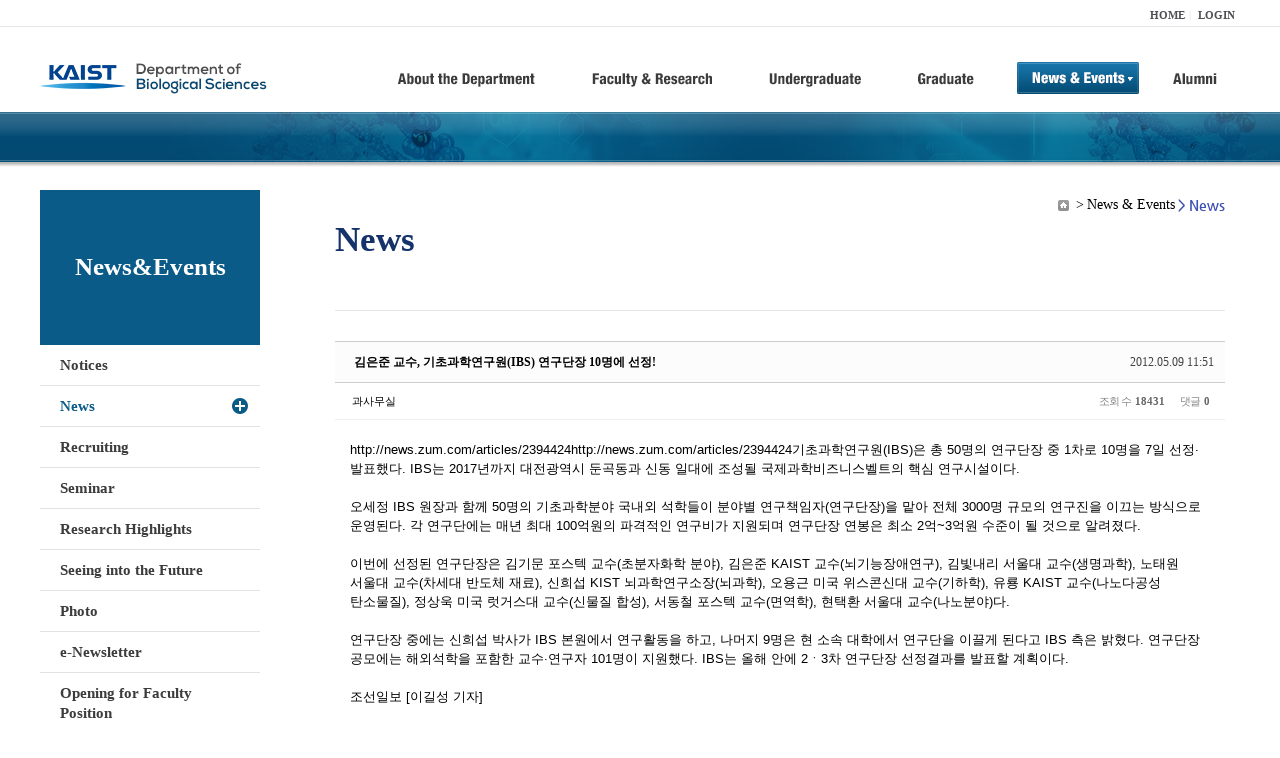

--- FILE ---
content_type: text/html; charset=UTF-8
request_url: https://bio.kaist.ac.kr/index.php?mid=bio_news&order_type=asc&document_srl=11800&sort_index=regdate
body_size: 10148
content:
<!DOCTYPE html>
<html lang="ko">
<head>
<!-- META -->
<meta charset="utf-8">
<meta name="Generator" content="XpressEngine">
<meta http-equiv="X-UA-Compatible" content="IE=edge">
<!-- TITLE -->
<title>생명과학과</title>
<!-- CSS -->
<link rel="stylesheet" href="/common/css/xe.min.css?20170912235542" />
<link rel="stylesheet" href="/common/js/plugins/ui/jquery-ui.min.css?20170912235542" />
<link rel="stylesheet" href="https://maxcdn.bootstrapcdn.com/font-awesome/4.2.0/css/font-awesome.min.css" />
<link rel="stylesheet" href="/modules/board/skins/sketchbook5/css/board.css?20180827100406" />
<!--[if lt IE 9]><link rel="stylesheet" href="/modules/board/skins/sketchbook5/css/ie8.css?20150813145402" />
<![endif]--><link rel="stylesheet" href="/modules/editor/styles/ckeditor_light/style.css?20170912235544" />
<!-- JS -->
<!--[if lt IE 9]><script src="/common/js/jquery-1.x.min.js?20200331145117"></script>
<![endif]--><!--[if gte IE 9]><!--><script src="/common/js/jquery.min.js?20200331145117"></script>
<!--<![endif]--><script src="/common/js/x.min.js?20200331145117"></script>
<script src="/common/js/xe.min.js?20200331145117"></script>
<script src="/modules/board/tpl/js/board.min.js?20200331145120"></script>
<!-- RSS -->
<!-- ICON -->

<script>
						if(!captchaTargetAct) {var captchaTargetAct = [];}
						captchaTargetAct.push("procBoardInsertDocument","procBoardInsertComment","procIssuetrackerInsertIssue","procIssuetrackerInsertHistory","procTextyleInsertComment");
						</script>
<script>
						if(!captchaTargetAct) {var captchaTargetAct = [];}
						captchaTargetAct.push("procMemberFindAccount","procMemberResendAuthMail","procMemberInsert");
						</script>

<link rel="canonical" href="https://bio.kaist.ac.kr/index.php?mid=bio_news&amp;document_srl=11800" />
<meta name="description" content="http://news.zum.com/articles/2394424http://news.zum.com/articles/2394424기초과학연구원(IBS)은 총 50명의 연구단장 중 1차로 10명을 7일 선정·발표했다. IBS는 2017년까지 대전광역시 둔곡동과 신동 일대에 조성될 국제과학비즈니스벨트의 핵심 연구시설이다. 오세정 IBS 원장과 함께 50명의 기초과학분야 국내외 석학들이 분야별 연구책임자(연구단장)을 맡아 전체 3000명 규모의 연구진을 이끄는 방식으로 운영된다. 각 ..." />
<meta property="og:locale" content="ko_KR" />
<meta property="og:type" content="article" />
<meta property="og:url" content="https://bio.kaist.ac.kr/index.php?mid=bio_news&amp;document_srl=11800" />
<meta property="og:title" content="교수진 - 김은준 교수, 기초과학연구원(IBS) 연구단장 10명에 선정!" />
<meta property="og:description" content="http://news.zum.com/articles/2394424http://news.zum.com/articles/2394424기초과학연구원(IBS)은 총 50명의 연구단장 중 1차로 10명을 7일 선정·발표했다. IBS는 2017년까지 대전광역시 둔곡동과 신동 일대에 조성될 국제과학비즈니스벨트의 핵심 연구시설이다. 오세정 IBS 원장과 함께 50명의 기초과학분야 국내외 석학들이 분야별 연구책임자(연구단장)을 맡아 전체 3000명 규모의 연구진을 이끄는 방식으로 운영된다. 각 ..." />
<meta property="article:published_time" content="2012-05-09T11:51:26+09:00" />
<meta property="article:modified_time" content="2012-05-09T11:51:26+09:00" />
<style type="text/css">
</style>
<style data-id="bdCss">
.bd em,.bd .color{color:#333333;}
.bd .shadow{text-shadow:1px 1px 1px ;}
.bd .bolder{color:#333333;text-shadow:2px 2px 4px ;}
.bd .bg_color{background-color:#333333;}
.bd .bg_f_color{background-color:#333333;background:-webkit-linear-gradient(#FFF -50%,#333333 50%);background:linear-gradient(to bottom,#FFF -50%,#333333 50%);}
.bd .border_color{border-color:#333333;}
.bd .bx_shadow{box-shadow:0 0 2px ;}
.viewer_with.on:before{background-color:#333333;box-shadow:0 0 2px #333333;}
.bd_zine.zine li:first-child,.bd_tb_lst.common_notice tr:first-child td{margin-top:2px;border-top:1px solid #DDD}
.bd_zine .info b,.bd_zine .info a{color:;}
.bd_zine.card h3{color:#333333;}
.bd_tb_lst{margin-top:0}
.bd_tb_lst .cate span,.bd_tb_lst .author span,.bd_tb_lst .last_post small{max-width:px}
</style>
<link rel="stylesheet" type="text/css" href="/layouts/jit_basic_resources/common/css/common.css" />
<link rel="stylesheet" type="text/css" href="/layouts/jit_basic_resources/common/css/sub.css" />
<meta charset="utf-8" /><script>
//<![CDATA[
var current_url = "https://bio.kaist.ac.kr/?mid=bio_news&order_type=asc&document_srl=11800&sort_index=regdate";
var request_uri = "https://bio.kaist.ac.kr/";
var current_mid = "bio_news";
var waiting_message = "서버에 요청 중입니다. 잠시만 기다려주세요.";
var ssl_actions = new Array();
var default_url = "https://bio.kaist.ac.kr/";
var enforce_ssl = true;xe.current_lang = "ko";
xe.cmd_find = "찾기";
xe.cmd_cancel = "취소";
xe.cmd_confirm = "확인";
xe.msg_no_root = "루트는 선택 할 수 없습니다.";
xe.msg_no_shortcut = "바로가기는 선택 할 수 없습니다.";
xe.msg_select_menu = "대상 메뉴 선택";
//]]>
</script>
</head>
<body>
 
 <!-- 
작성날짜 : 2015-07-09
관리 : 진인포텍
-->
<!DOCTYPE html>
<html lang="ko">
<head>
	
<title>KAIST 생명과학과동창회</title>
<!-- css link -->


<!-- <script src="/layouts/jit_basic_resources/common/js/jquery-1.4.4.min.js"></script> -->
<script src="/layouts/jit_basic_resources/common/js/javascript.js" type="text/javascript"></script>

<script type="text/javascript">
	document.oncontextmenu = new Function('return false');   //우클릭방지
	document.ondragstart = new Function('return false'); // 드래그 방지
</script>
</head>
<body>
<ul id="skipNavi">
	<li><a href="#lnb">주메뉴 바로가기</a></li>
	<li><a href="#content">본문 바로가기</a></li>
</ul>
<div id="headWrap">
	<div id="header">
		<div class="layoutDisplay">
			<div id="fmilySite">
				<ul id="gnb" class="ft_right">
		<li><a href="/">HOME</a></li>
			<li><a href="/index.php?mid=account&act=dispMemberLoginForm">LOGIN</a></li>
		<!-- <li><a href="/index.php?mid=Account&act=dispMemberSignUpForm">JOIN</a></li> -->
		</ul>
	
			</div>
			<h1 id="logo"><a href="/"><img src="/layouts/jit_basic_resources/common/images/common/logo.jpg" alt="새내기의꿈, 여러분과 함께 하고 싶습니다." /></a></h1>
				<div class="tm_box">
				<ul id="tm">
					<li><a href="/./index.php?mid=bio_intro"><img src="/layouts/jit_basic_resources/common/images/common//menu01.jpg" alt="학과소개(About the Department)"/></a>
						 <ul class="submenu1">
														<li><a href="/./index.php?mid=bio_intro" class="">Introduction</a></li>
														<li><a href="/./index.php?mid=bio_office" class="">Staff</a></li>
														<li><a href="/./index.php?mid=bio_labguide" class="">Lab Location</a></li>
														<li><a href="/./index.php?mid=bio_contact" class="">Contact US</a></li>
														<li><a href="/./index.php?mid=bio_schedule_2" class="">Reservation</a></li>
						</ul>
					</li>
					<li><a href="/./index.php?mid=bio_faculty&category=202"><img src="/layouts/jit_basic_resources/common/images/common/menu02.jpg" alt="교수/연구(Faculty&Research)"/></a>
						<ul class="submenu2">
														<li><a href="/./index.php?mid=bio_faculty&category=202" class="">Faculty</a></li>
														<li><a href="http://biocore.kaist.ac.kr/" class="" target="_blank">Facilities</a></li>
														<li><a href="/./index.php?mid=bio_research_1" class="">Research Groups</a></li>
														<li><a href="/./index.php?mid=bio_major_research" class="">Major Research Unit</a></li>
							
														<!-- // <li><a href="/layouts/jit_basic_resources/common/images/data/major_research.pdf"  target="_blank">Research Fields & Major accomplishments</a></li>--!>
								
						</ul>
					</li>
					<li><a href="/./index.php?mid=bio_curriculum"><img src="/layouts/jit_basic_resources/common/images/common/menu03.jpg" alt="학부(Undergraduate)"/></a>
						<ul class="submenu3">
														<li><a href="/./index.php?mid=bio_curriculum" class="">Curriculum</a>
								<ul>
									<li><a href="/./index.php?mid=bio_curriculum"  class="" style="font-size:14px">International</a></li>
									<li><a href="/./index.php?mid=bio_curriculum_ko" class="">Korean</a>
									
								</ul>
							</li>
														<li><a href="/./index.php?mid=bio_courses" class="">Courses</a>
								<ul>
									<li><a href="/./index.php?mid=bio_courses"  class="" style="font-size:14px">International</a></li>
									<li><a href="/./index.php?mid=bio_courses_ko" class="">Korean</a>
								</ul>
							</li>
														<li><a href="https://admission.kaist.ac.kr/undergraduate" target="_blank" class="">Admission</a>
						
							</li>
							
				
						</ul>
					</li>
					<li><a href="/./index.php?mid=page_xqXQ50"><img src="/layouts/jit_basic_resources/common/images/common/menu04.jpg" alt="대학원(Graduate)"/></a>
						<ul class="submenu4">
														<li><a href="/./index.php?mid=page_xqXQ50" class="">Curriculum</a>
								<ul>
									<li><a href="/./index.php?mid=page_xqXQ50"  class="" style="font-size:14px">International</a></li>
									<li><a href="/./index.php?mid=page_pIhv13" class="">Korean</a>
									
								</ul>
							</li>
														<li><a href="/./index.php?mid=page_DkxU76" class="">Courses</a>
								<ul>
									<li><a href="/./index.php?mid=page_DkxU76"  class="" style="font-size:14px">International</a></li>
									<li><a href="/./index.php?mid=page_sIDM32" class="">Korean</a>
									
								</ul>
							</li>
														<li><a href="https://admission.kaist.ac.kr/graduate" target="_blank" class="">Admission</a>
						
							</li>
		
							
						</ul>
					</li>
					<li><a href="/./index.php?mid=bio_notice"><img src="/layouts/jit_basic_resources/common/images/common/menu05.jpg" alt="뉴스&이벤트(News&Events)"/></a>
						<ul class="submenu5">
							
														<li><a href="/./index.php?mid=bio_notice" class="">Notices</a></li>
														<li><a href="/./index.php?mid=bio_news" class="_son">News</a></li>
														<li><a href="/./index.php?mid=bio_recruiting" class="">Recruiting</a></li>
														<li><a href="/./index.php?mid=bio_seminar" class="">Seminar</a></li>
														<li><a href="/./index.php?mid=bio_research_highlights" class="">Research Highlights</a></li>
							
														<li><a href="/./index.php?mid=bio_seeing_into" class="">Seeing into the Future</a></li>
														<li><a href="/./index.php?mid=bio_photo" class="">Photo</a></li>
														<li><a href="/./index.php?mid=bio_newsletter" class="">e-Newsletter</a></li>
														<li><a href="https://kaist.ac.kr/kr/html/footer/0814.html?mode=V&no=d6b86ffd2396e4d3e649058d932218e9" target="_blank" class="">Opening for Faculty Position</a></li>
														<!-- <li><a href="/./index.php?mid=google_calendar" class="">Seminar Schedule</a></li> -->
						</ul>
					</li>
					<li><a href="http://bioalumni.kaist.ac.kr/" target="_blank"><img src="/layouts/jit_basic_resources/common/images/common/menu06.jpg" alt="연구뉴스(Research News)"/></a></li>
					<!-- <li><a href="/./index.php?mid=bio_alumni"><img src="/layouts/jit_basic_resources/common/images/common/menu06.jpg" alt="alumni"/></a>
						<ul class="submenu5">
						
							<li><a href="/./index.php?mid=bio_alumni" class="">Alumni</a></li>
						</ul>
					</li> -->
				</ul>
				
			
							
				<script type="text/javascript">topMenu1_aab(5);</script>
		
	</div>
	
		</div>
	</div>
</div>
<div id="conetntWrap">
	<div id="contents">
		<div id="conBody" class="layoutDisplay">
					<div id="leftSection">
													<h2 id="leftmnueTitle">News&Events</h2>
	<ul id="leftMenu">
		
			
			<li><a href="/./index.php?mid=bio_notice" class="">Notices</a></li>
					<li><a href="/./index.php?mid=bio_news" class="_on">News</a></li>
					<li><a href="/./index.php?mid=bio_recruiting" class="">Recruiting</a></li>
					<li><a href="/./index.php?mid=bio_seminar" class="">Seminar</a></li>
					<li><a href="/./index.php?mid=bio_research_highlights" class="">Research Highlights</a></li>
					<li><a href="/./index.php?mid=bio_seeing_into" class="">Seeing into the Future</a></li>
		
					<li><a href="/./index.php?mid=bio_photo" class="">Photo</a></li>
					<li><a href="/./index.php?mid=bio_newsletter" class="">e-Newsletter</a></li>
		
		
					<li><a href="https://kaist.ac.kr/kr/html/footer/0814.html?mode=V&no=1f1eaf4b67588ace0db9fdcde1dc4be2" target="_blank" class="">Opening for Faculty Position</a></li>
					<!-- <li><a href="/./index.php?mid=google_calendar" class="">Seminar Schedule</a></li> -->
	</ul>
	 
	
			</div>
			<div id="rightSection">
				<div id="conHead">
							<!-- 타이틀 및 현재위치 -->				
					<!-- /타이틀 및 현재위치 -->
<!-- <i style="font-size:26px;"> -->
<ul id="conNavi">
	<!-- <li>Home</li> -->
	<li>News & Events</li>
	<li>News</li>
</ul>
		<h3 id="conTitle">News</h3>
		
				</div>
						<div id="content">
					<!-- 컨텐츠 표시 -->
						<!--#JSPLUGIN:ui--><script>//<![CDATA[
var lang_type = "ko";
var bdLogin = "로그인 하시겠습니까?@https://bio.kaist.ac.kr/index.php?mid=bio_news&order_type=asc&document_srl=11800&sort_index=regdate&act=dispMemberLoginForm";
jQuery(function($){
	board('#bd_162_11800');
	$.cookie('bd_viewer_font',$('body').css('font-family'));
});
//]]></script>
<div></div><div id="bd_162_11800" class="bd   small_lst_btn1" data-default_style="list" data-bdFilesType="">
<div class="rd rd_nav_style2 clear" style="padding:;" data-docSrl="11800">
	
	<div class="rd_hd clear" style="margin:0 -15px 20px">
		
		<div class="board clear " style=";">
			<div class="top_area ngeb" style=";">
								<div class="fr">
										<span class="date m_no">2012.05.09 11:51</span>				</div>
				<h1 class="np_18px"><a href="https://bio.kaist.ac.kr/index.php?document_srl=11800">김은준 교수, 기초과학연구원(IBS) 연구단장 10명에 선정!</a></h1>
			</div>
			<div class="btm_area clear">
								<div class="side">
					<a href="#popup_menu_area" class="nick member_0" onclick="return false">과사무실</a>																								</div>
				<div class="side fr">
																																			<span>조회 수 <b>18431</b></span>					
					<span>댓글 <b>0</b></span>									</div>
				
							</div>
		</div>		
		
		
				
				
				
				
		
			</div>
	
		
	<div class="rd_body clear">
		
				
				
				<article><!--BeforeDocument(11800,0)--><div class="document_11800_0 xe_content"><a href="http://news.zum.com/articles/2394424" onclick="window.open(this.href);return false;">http://news.zum.com/articles/2394424</a><a href="http://news.zum.com/articles/2394424" onclick="window.open(this.href);return false;">http://news.zum.com/articles/2394424</a>기초과학연구원(IBS)은 총 50명의 연구단장 중 1차로 10명을 7일 선정·발표했다. IBS는 2017년까지 대전광역시 둔곡동과 신동 일대에 조성될 국제과학비즈니스벨트의 핵심 연구시설이다. <br />
<br />
오세정 IBS 원장과 함께 50명의 기초과학분야 국내외 석학들이 분야별 연구책임자(연구단장)을 맡아 전체 3000명 규모의 연구진을 이끄는 방식으로 운영된다. 각 연구단에는 매년 최대 100억원의 파격적인 연구비가 지원되며 연구단장 연봉은 최소 2억~3억원 수준이 될 것으로 알려졌다. <br />
<br />
이번에 선정된 연구단장은 김기문 포스텍 교수(초분자화학 분야), 김은준 KAIST 교수(뇌기능장애연구), 김빛내리 서울대 교수(생명과학), 노태원 서울대 교수(차세대 반도체 재료), 신희섭 KIST 뇌과학연구소장(뇌과학), 오용근 미국 위스콘신대 교수(기하학), 유룡 KAIST 교수(나노다공성 탄소물질), 정상욱 미국 럿거스대 교수(신물질 합성), 서동철 포스텍 교수(면역학), 현택환 서울대 교수(나노분야)다. <br />
<br />
연구단장 중에는 신희섭 박사가 IBS 본원에서 연구활동을 하고, 나머지 9명은 현 소속 대학에서 연구단을 이끌게 된다고 IBS 측은 밝혔다. 연구단장 공모에는 해외석학을 포함한 교수·연구자 101명이 지원했다. IBS는 올해 안에 2ㆍ3차 연구단장 선정결과를 발표할 계획이다. <br />
<br />
조선일보 [이길성 기자]<br />
<br /><br /></div><!--AfterDocument(11800,0)--></article>
				
					</div>
	
	<div class="rd_ft">
		
				
		<div class="bd_prev_next clear">
						<div>
				<a class="bd_rd_prev bubble no_bubble fl" href="https://bio.kaist.ac.kr/index.php?mid=bio_news&amp;order_type=asc&amp;document_srl=11799&amp;sort_index=regdate">
					<!-- <span class="p"><em class="link"><i class="fa fa-angle-left"></i> Prev</em> 임대식 교수, EMBO Journal 에 논문 게재 (2012.3.7) </span> -->
					<i class="fa fa-angle-left"></i>
					<span class="wrp prev_next">
						<span class="speech">
														<b>임대식 교수, EMBO Journal 에 논문 게재 (2012.3.7) </b>
							<span><em>2012.04.17</em><small>by </small>과사무실</span>
						</span><i class="edge"></i>
						<i class="ie8_only bl"></i><i class="ie8_only br"></i>
					</span>
				</a>				
								<a class="bd_rd_next bubble no_bubble fr" href="https://bio.kaist.ac.kr/index.php?mid=bio_news&amp;order_type=asc&amp;document_srl=11801&amp;sort_index=regdate">
					<!-- <span class="p">강창원 교수, &quot;디아이 학술상&quot; 수상! <em class="link">Next <i class="fa fa-angle-right"></i></em></span> -->
					<i class="fa fa-angle-right"></i>
					<span class="wrp prev_next">
						<span class="speech">
														<b>강창원 교수, &quot;디아이 학술상&quot; 수상!</b>
							<span><em>2012.05.22</em><small>by </small>과사무실</span>
						</span><i class="edge"></i>
						<i class="ie8_only bl"></i><i class="ie8_only br"></i>
					</span>
				</a>			</div>
					</div>		
		
		
		
		
		 
		
		<!--  -->
				
		<div class="rd_ft_nav clear">
			<a class="btn_img fl" href="https://bio.kaist.ac.kr/index.php?mid=bio_news&amp;order_type=asc&amp;sort_index=regdate"><i class="fa fa-bars"></i> 목록</a>
			
			<!-- <div class="rd_nav img_tx to_sns fl" data-url="https://bio.kaist.ac.kr/index.php?document_srl=11800?l=ko" data-title="%EA%B9%80%EC%9D%80%EC%A4%80+%EA%B5%90%EC%88%98%2C+%EA%B8%B0%EC%B4%88%EA%B3%BC%ED%95%99%EC%97%B0%EA%B5%AC%EC%9B%90%28IBS%29+%EC%97%B0%EA%B5%AC%EB%8B%A8%EC%9E%A5+10%EB%AA%85%EC%97%90+%EC%84%A0%EC%A0%95%21">
	<a class="" href="#" data-type="facebook" title="To Facebook"><i class="ico_sns16 facebook"></i><strong> Facebook</strong></a>
	<a class="" href="#" data-type="twitter" title="To Twitter"><i class="ico_sns16 twitter"></i><strong> Twitter</strong></a>
	<a class="" href="#" data-type="google" title="To Google"><i class="ico_sns16 google"></i><strong> Google</strong></a>
	<a class="" href="#" data-type="pinterest" title="To Pinterest"><i class="ico_sns16 pinterest"></i><strong> Pinterest</strong></a>
</div> -->
		
		<!--  -->			
						<div class="rd_nav img_tx fr m_btn_wrp">
				<a class="edit" href="https://bio.kaist.ac.kr/index.php?mid=bio_news&amp;order_type=asc&amp;document_srl=11800&amp;sort_index=regdate&amp;act=dispBoardWrite"><i class="ico_16px write"></i>수정</a>
	<a class="edit" href="https://bio.kaist.ac.kr/index.php?mid=bio_news&amp;order_type=asc&amp;document_srl=11800&amp;sort_index=regdate&amp;act=dispBoardDelete"><i class="ico_16px delete"></i>삭제 </a>
	
</div>					</div>
	</div>
	
	
	<div><a href="/index.php?mid=bio_donate"><img src="/layouts/jit_basic_resources/common/images/common/bio_donate_btn.jpg"></a></div>
	<div class="fdb_lst_wrp  " style="display:none;">
		<div id="11800_comment" class="fdb_lst clear  ">
			
						
									<div class="cmt_editor">
<label for="editor_11800" class="cmt_editor_tl fl"><em>✔</em><strong>댓글 쓰기</strong></label>
<div class="editor_select bubble fr m_no" title="※ 주의 : 페이지가 새로고침됩니다">
	<!-- <a class="tg_btn2" href="#" data-href="#editor_select"><em class="fa fa-info-circle bd_info_icon"></em> 에디터 선택하기</a> -->
	<div id="editor_select" class="tg_cnt2 wrp m_no"><button type="button" class="tg_blur2"></button>
		<a class="on" href="#" onclick="jQuery.cookie('bd_editor','simple');location.reload();return false"><em>✔ </em>텍스트 모드</a>
		<a href="#" onclick="jQuery.cookie('bd_editor','editor');location.reload();return false"><em>✔ </em>에디터 모드</a>
				<span class="edge"></span><button type="button" class="tg_blur2"></button>
		<i class="ie8_only bl"></i><i class="ie8_only br"></i>
	</div></div><form action="./" method="post" onsubmit="return procFilter(this, insert_comment)" class="bd_wrt cmt_wrt clear"><input type="hidden" name="error_return_url" value="/index.php?mid=bio_news&amp;order_type=asc&amp;document_srl=11800&amp;sort_index=regdate" /><input type="hidden" name="act" value="" /><input type="hidden" name="vid" value="" />
	<input type="hidden" name="mid" value="bio_news" />
	<input type="hidden" name="document_srl" value="11800" />
	<input type="hidden" name="comment_srl" value="" />
	<input type="hidden" name="content" value="" />
		<div class="simple_wrt" style="margin-left:0;">
		<!-- 		<span class="profile img no_img">?</span> -->
		<div class="text">
			<input type="hidden" name="use_html" value="Y" />
			<input type="hidden" id="htm_11800" value="n" />
			<textarea id="editor_11800" cols="50" rows="4"></textarea>
		</div>
		<input type="submit" value="등록" class="bd_btn" />
	</div>	<div class="edit_opt clear" style="display:none">
				<span class="itx_wrp">
			<label for="nick_name_11800">글쓴이</label>
			<input type="text" name="nick_name" id="nick_name_11800" class="itx n_p" />
		</span>
		<span class="itx_wrp">
			<label for="password_11800">비밀번호</label>
			<input type="password" name="password" id="password_11800" class="itx n_p" />
		</span>
		<span class="itx_wrp">
			<label for="email_address_11800">이메일 주소</label>
			<input type="text" name="email_address" id="email_address_11800" class="itx m_h" />
		</span>
		<span class="itx_wrp">
			<label for="homepage_11800">홈페이지</label>
			<input type="text" name="homepage" id="homepage_11800" class="itx m_h" />
		</span>
		        		<!-- <div class="opt_chk">
								</div> -->
	</div>
</form>
<div id="re_cmt">
	<label for="editor_2" class="cmt_editor_tl fl"><i class="fa fa-share fa-flip-vertical re"></i><strong>댓글 쓰기</strong></label>
	<div class="editor_select fr">
		<!-- <a class="wysiwyg m_no" href="#"><em class="fa fa-info-circle bd_info_icon"></em> 에디터 사용하기</a> -->
		<a class="close" href="#" onclick="jQuery('#re_cmt').fadeOut().parent().find('.re_comment').focus();return false"><i class="fa fa-times"></i> 닫기</a>
	</div>
	<form action="./" method="post" onsubmit="return procFilter(this,insert_comment)" class="bd_wrt clear"><input type="hidden" name="error_return_url" value="/index.php?mid=bio_news&amp;order_type=asc&amp;document_srl=11800&amp;sort_index=regdate" /><input type="hidden" name="act" value="" /><input type="hidden" name="vid" value="" />
		<input type="hidden" name="mid" value="bio_news" />
		<input type="hidden" name="document_srl" value="11800" />
		<input type="hidden" name="content" value="" />
		<input type="hidden" name="parent_srl" value="" />
		<input type="hidden" name="use_html" value="Y" />
		<div class="simple_wrt">
			<input type="hidden" id="htm_2" value="n" />
			<textarea id="editor_2" cols="50" rows="8"></textarea>
		</div>
		<div class="edit_opt">
						<span class="itx_wrp">
				<label for="nick_name">글쓴이</label>
				<input type="text" name="nick_name" id="nick_name" class="itx n_p" />
			</span>
			<span class="itx_wrp">
				<label for="password">비밀번호</label>
				<input type="password" name="password" id="password" class="itx n_p" />
			</span>	
			<span class="itx_wrp">
				<label for="email_address">이메일 주소</label>
				<input type="text" name="email_address" id="email_address" class="itx m_h" />
			</span>	
			<span class="itx_wrp">
				<label for="homepage">홈페이지</label>
				<input type="text" name="homepage" id="homepage" class="itx m_h" />
			</span>
			            <input type="submit" value="등록" class="bd_btn fr" />
		</div>
		<!-- <span class="opt_chk">
								</span> -->
	</form>
</div></div>							
									<div id="cmtPosition" aria-live="polite"></div>
							
																	</div>
	</div>	
	</div>
<hr id="rd_end_11800" class="rd_end clear" /><div class="bd_lst_wrp">
<div class="tl_srch clear">
	
			
	<div class="bd_faq_srch">
		<form action="https://bio.kaist.ac.kr/" method="get" onsubmit="return procFilter(this, search)" ><input type="hidden" name="act" value="" />
	<input type="hidden" name="vid" value="" />
	<input type="hidden" name="mid" value="bio_news" />
	<input type="hidden" name="category" value="" />
	<table class="bd_tb">
		<tr>
			<td>
				<span class="select itx">
					<select name="search_target">
						<option value="title_content">제목+내용</option><option value="title">제목</option><option value="content">내용</option><option value="comment">댓글</option><option value="user_name">이름</option><option value="nick_name">닉네임</option><option value="user_id">아이디</option><option value="tag">태그</option>					</select>
				</span>
			</td>
			<td class="itx_wrp">
				<input type="text" name="search_keyword" value="" class="itx srch_itx" />
			</td>
			<td>
				<button type="submit" onclick="jQuery(this).parents('form').submit();return false" class="bd_btn">검색</button>
							</td>
		</tr>
	</table>
</form>	</div></div>
<div class="cnb_n_list">
	
</div>
		<table class="bd_lst bd_tb_lst bd_tb">
	<caption class="blind">List of Articles</caption>
	<thead class="bg_f_f9">
		
		<tr>
						<th scope="col" class="no"><span><a href="https://bio.kaist.ac.kr/index.php?mid=bio_news&amp;order_type=desc&amp;document_srl=11800&amp;sort_index=regdate" title="내림차순">번호</a></span></th>																																													<th scope="col" class="title"><span><a href="https://bio.kaist.ac.kr/index.php?mid=bio_news&amp;order_type=desc&amp;document_srl=11800&amp;sort_index=title">제목</a></span></th>
																																										<th scope="col"><span>글쓴이</span></th>																																													<th scope="col"><span><a href="https://bio.kaist.ac.kr/index.php?mid=bio_news&amp;order_type=desc&amp;document_srl=11800&amp;sort_index=regdate">날짜<i class="arrow up"></i></a></span></th>																																													<th scope="col" class="m_no"><span><a href="https://bio.kaist.ac.kr/index.php?mid=bio_news&amp;order_type=desc&amp;document_srl=11800&amp;sort_index=readed_count">조회 수</a></span></th>														</tr>
	</thead>
	<tbody>
		
				
		<tr>
						<td class="no">
								326			</td>																																													<td class="title">
				
								<a href="https://bio.kaist.ac.kr/index.php?mid=bio_news&amp;order_type=asc&amp;document_srl=11789&amp;sort_index=regdate" class="hx" data-viewer="https://bio.kaist.ac.kr/index.php?mid=bio_news&amp;order_type=asc&amp;document_srl=11789&amp;sort_index=regdate&amp;listStyle=viewer">
					최준호 교수, 한전 석좌교수로 임명				</a>
																								<span class="extraimages"></span>
							</td>
																																										<td class="author"><span><a href="#popup_menu_area" class="member_0" onclick="return false">과사무실</a></span></td>																																													<td class="time" title="11:50">2011.09.08</td>																																													<td class="m_no">14003</td>														</tr><tr>
						<td class="no">
								325			</td>																																													<td class="title">
				
								<a href="https://bio.kaist.ac.kr/index.php?mid=bio_news&amp;order_type=asc&amp;document_srl=11790&amp;sort_index=regdate" class="hx" data-viewer="https://bio.kaist.ac.kr/index.php?mid=bio_news&amp;order_type=asc&amp;document_srl=11790&amp;sort_index=regdate&amp;listStyle=viewer">
					홍성태 박사, 하국선 박사, 2011년도 이공분야 &quot;학문후속양성사업&quot; 선정!				</a>
																								<span class="extraimages"></span>
							</td>
																																										<td class="author"><span><a href="#popup_menu_area" class="member_0" onclick="return false">과사무실</a></span></td>																																													<td class="time" title="12:21">2011.09.16</td>																																													<td class="m_no">17844</td>														</tr><tr>
						<td class="no">
								324			</td>																																													<td class="title">
				
								<a href="https://bio.kaist.ac.kr/index.php?mid=bio_news&amp;order_type=asc&amp;document_srl=11791&amp;sort_index=regdate" class="hx" data-viewer="https://bio.kaist.ac.kr/index.php?mid=bio_news&amp;order_type=asc&amp;document_srl=11791&amp;sort_index=regdate&amp;listStyle=viewer">
					마 원 박사과정생(김은준 교수 Lab), 제3회 바이오니아 차세대 연구자상 대상 수상				</a>
																								<span class="extraimages"></span>
							</td>
																																										<td class="author"><span><a href="#popup_menu_area" class="member_0" onclick="return false">과사무실</a></span></td>																																													<td class="time" title="15:10">2011.09.20</td>																																													<td class="m_no">14631</td>														</tr><tr>
						<td class="no">
								323			</td>																																													<td class="title">
				
								<a href="https://bio.kaist.ac.kr/index.php?mid=bio_news&amp;order_type=asc&amp;document_srl=11792&amp;sort_index=regdate" class="hx" data-viewer="https://bio.kaist.ac.kr/index.php?mid=bio_news&amp;order_type=asc&amp;document_srl=11792&amp;sort_index=regdate&amp;listStyle=viewer">
					강창원 교수, 한빛대상 수상!				</a>
																								<span class="extraimages"></span>
							</td>
																																										<td class="author"><span><a href="#popup_menu_area" class="member_0" onclick="return false">과사무실</a></span></td>																																													<td class="time" title="16:32">2011.09.28</td>																																													<td class="m_no">15644</td>														</tr><tr>
						<td class="no">
								322			</td>																																													<td class="title">
				
								<a href="https://bio.kaist.ac.kr/index.php?mid=bio_news&amp;order_type=asc&amp;document_srl=11793&amp;sort_index=regdate" class="hx" data-viewer="https://bio.kaist.ac.kr/index.php?mid=bio_news&amp;order_type=asc&amp;document_srl=11793&amp;sort_index=regdate&amp;listStyle=viewer">
					김재훈 교수, 강현아, 권부기 학생 '청암과학펠로' 선정				</a>
																								<span class="extraimages"></span>
							</td>
																																										<td class="author"><span><a href="#popup_menu_area" class="member_0" onclick="return false">과사무실</a></span></td>																																													<td class="time" title="10:56">2011.11.04</td>																																													<td class="m_no">21555</td>														</tr><tr>
						<td class="no">
								321			</td>																																													<td class="title">
				
								<a href="https://bio.kaist.ac.kr/index.php?mid=bio_news&amp;order_type=asc&amp;document_srl=11794&amp;sort_index=regdate" class="hx" data-viewer="https://bio.kaist.ac.kr/index.php?mid=bio_news&amp;order_type=asc&amp;document_srl=11794&amp;sort_index=regdate&amp;listStyle=viewer">
					최준호 교수, '이달의 과학기술자상' 수상				</a>
																								<span class="extraimages"></span>
							</td>
																																										<td class="author"><span><a href="#popup_menu_area" class="member_0" onclick="return false">과사무실</a></span></td>																																													<td class="time" title="12:25">2011.12.01</td>																																													<td class="m_no">16459</td>														</tr><tr>
						<td class="no">
								320			</td>																																													<td class="title">
				
								<a href="https://bio.kaist.ac.kr/index.php?mid=bio_news&amp;order_type=asc&amp;document_srl=11795&amp;sort_index=regdate" class="hx" data-viewer="https://bio.kaist.ac.kr/index.php?mid=bio_news&amp;order_type=asc&amp;document_srl=11795&amp;sort_index=regdate&amp;listStyle=viewer">
					최길주 교수, PNAS 에 논문 게재! (2012. 1 online)				</a>
																								<span class="extraimages"></span>
							</td>
																																										<td class="author"><span><a href="#popup_menu_area" class="member_0" onclick="return false">과사무실</a></span></td>																																													<td class="time" title="17:24">2012.01.12</td>																																													<td class="m_no">13872</td>														</tr><tr>
						<td class="no">
								319			</td>																																													<td class="title">
				
								<a href="https://bio.kaist.ac.kr/index.php?mid=bio_news&amp;order_type=asc&amp;document_srl=11796&amp;sort_index=regdate" class="hx" data-viewer="https://bio.kaist.ac.kr/index.php?mid=bio_news&amp;order_type=asc&amp;document_srl=11796&amp;sort_index=regdate&amp;listStyle=viewer">
					2012년 개교 41주년 기념 우수교원 포상  				</a>
																								<span class="extraimages"></span>
							</td>
																																										<td class="author"><span><a href="#popup_menu_area" class="member_0" onclick="return false">과사무실</a></span></td>																																													<td class="time" title="15:04">2012.02.10</td>																																													<td class="m_no">13214</td>														</tr><tr>
						<td class="no">
								318			</td>																																													<td class="title">
				
								<a href="https://bio.kaist.ac.kr/index.php?mid=bio_news&amp;order_type=asc&amp;document_srl=11797&amp;sort_index=regdate" class="hx" data-viewer="https://bio.kaist.ac.kr/index.php?mid=bio_news&amp;order_type=asc&amp;document_srl=11797&amp;sort_index=regdate&amp;listStyle=viewer">
					김학성 교수, 사람 항체 대체할 인공항체 기술 개발				</a>
																								<span class="extraimages"></span>
							</td>
																																										<td class="author"><span><a href="#popup_menu_area" class="member_0" onclick="return false">과사무실</a></span></td>																																													<td class="time" title="12:15">2012.02.15</td>																																													<td class="m_no">16064</td>														</tr><tr>
						<td class="no">
								317			</td>																																													<td class="title">
				
								<a href="https://bio.kaist.ac.kr/index.php?mid=bio_news&amp;order_type=asc&amp;document_srl=11798&amp;sort_index=regdate" class="hx" data-viewer="https://bio.kaist.ac.kr/index.php?mid=bio_news&amp;order_type=asc&amp;document_srl=11798&amp;sort_index=regdate&amp;listStyle=viewer">
					김진우 교수, EMBO Journal 에 논문 게재 (2012.2.15)				</a>
																								<span class="extraimages"></span>
							</td>
																																										<td class="author"><span><a href="#popup_menu_area" class="member_0" onclick="return false">과사무실</a></span></td>																																													<td class="time" title="11:23">2012.02.16</td>																																													<td class="m_no">15009</td>														</tr><tr>
						<td class="no">
								316			</td>																																													<td class="title">
				
								<a href="https://bio.kaist.ac.kr/index.php?mid=bio_news&amp;order_type=asc&amp;document_srl=11799&amp;sort_index=regdate" class="hx" data-viewer="https://bio.kaist.ac.kr/index.php?mid=bio_news&amp;order_type=asc&amp;document_srl=11799&amp;sort_index=regdate&amp;listStyle=viewer">
					임대식 교수, EMBO Journal 에 논문 게재 (2012.3.7) 				</a>
																								<span class="extraimages"></span>
							</td>
																																										<td class="author"><span><a href="#popup_menu_area" class="member_0" onclick="return false">과사무실</a></span></td>																																													<td class="time" title="15:05">2012.04.17</td>																																													<td class="m_no">15464</td>														</tr><tr class="select">
						<td class="no">
				&raquo;							</td>																																													<td class="title">
				
								<a href="https://bio.kaist.ac.kr/index.php?mid=bio_news&amp;order_type=asc&amp;document_srl=11800&amp;sort_index=regdate" class="hx" data-viewer="https://bio.kaist.ac.kr/index.php?mid=bio_news&amp;order_type=asc&amp;document_srl=11800&amp;sort_index=regdate&amp;listStyle=viewer">
					김은준 교수, 기초과학연구원(IBS) 연구단장 10명에 선정!				</a>
																								<span class="extraimages"></span>
							</td>
																																										<td class="author"><span><a href="#popup_menu_area" class="member_0" onclick="return false">과사무실</a></span></td>																																													<td class="time" title="11:51">2012.05.09</td>																																													<td class="m_no">18431</td>														</tr><tr>
						<td class="no">
								314			</td>																																													<td class="title">
				
								<a href="https://bio.kaist.ac.kr/index.php?mid=bio_news&amp;order_type=asc&amp;document_srl=11801&amp;sort_index=regdate" class="hx" data-viewer="https://bio.kaist.ac.kr/index.php?mid=bio_news&amp;order_type=asc&amp;document_srl=11801&amp;sort_index=regdate&amp;listStyle=viewer">
					강창원 교수, &quot;디아이 학술상&quot; 수상!				</a>
																								<span class="extraimages"></span>
							</td>
																																										<td class="author"><span><a href="#popup_menu_area" class="member_0" onclick="return false">과사무실</a></span></td>																																													<td class="time" title="12:47">2012.05.22</td>																																													<td class="m_no">13415</td>														</tr><tr>
						<td class="no">
								313			</td>																																													<td class="title">
				
								<a href="https://bio.kaist.ac.kr/index.php?mid=bio_news&amp;order_type=asc&amp;document_srl=11802&amp;sort_index=regdate" class="hx" data-viewer="https://bio.kaist.ac.kr/index.php?mid=bio_news&amp;order_type=asc&amp;document_srl=11802&amp;sort_index=regdate&amp;listStyle=viewer">
					허원도 교수, Mol Cell 과 JMCB 에 논문 게재!				</a>
																								<span class="extraimages"></span>
							</td>
																																										<td class="author"><span><a href="#popup_menu_area" class="member_0" onclick="return false">과사무실</a></span></td>																																													<td class="time" title="10:34">2012.06.11</td>																																													<td class="m_no">17901</td>														</tr><tr>
						<td class="no">
								312			</td>																																													<td class="title">
				
								<a href="https://bio.kaist.ac.kr/index.php?mid=bio_news&amp;order_type=asc&amp;document_srl=11803&amp;sort_index=regdate" class="hx" data-viewer="https://bio.kaist.ac.kr/index.php?mid=bio_news&amp;order_type=asc&amp;document_srl=11803&amp;sort_index=regdate&amp;listStyle=viewer">
					김은준 교수 연구팀, 자폐증 치료 가능성 열어				</a>
																								<span class="extraimages"></span>
							</td>
																																										<td class="author"><span><a href="#popup_menu_area" class="member_0" onclick="return false">과사무실</a></span></td>																																													<td class="time" title="10:31">2012.06.15</td>																																													<td class="m_no">16993</td>														</tr><tr>
						<td class="no">
								311			</td>																																													<td class="title">
				
								<a href="https://bio.kaist.ac.kr/index.php?mid=bio_news&amp;order_type=asc&amp;document_srl=11804&amp;sort_index=regdate" class="hx" data-viewer="https://bio.kaist.ac.kr/index.php?mid=bio_news&amp;order_type=asc&amp;document_srl=11804&amp;sort_index=regdate&amp;listStyle=viewer">
					전상용 교수 연구팀, 금 알갱이로 항암백신을 만들다				</a>
																								<span class="extraimages"></span>
							</td>
																																										<td class="author"><span><a href="#popup_menu_area" class="member_0" onclick="return false">과사무실</a></span></td>																																													<td class="time" title="11:59">2012.08.17</td>																																													<td class="m_no">14400</td>														</tr><tr>
						<td class="no">
								310			</td>																																													<td class="title">
				
								<a href="https://bio.kaist.ac.kr/index.php?mid=bio_news&amp;order_type=asc&amp;document_srl=11805&amp;sort_index=regdate" class="hx" data-viewer="https://bio.kaist.ac.kr/index.php?mid=bio_news&amp;order_type=asc&amp;document_srl=11805&amp;sort_index=regdate&amp;listStyle=viewer">
					전상용 교수, 2012년도 「글로벌연구실(GRL)」신규 지원과제에 선정!				</a>
																								<span class="extraimages"></span>
							</td>
																																										<td class="author"><span><a href="#popup_menu_area" class="member_0" onclick="return false">과사무실</a></span></td>																																													<td class="time" title="12:51">2012.08.17</td>																																													<td class="m_no">15275</td>														</tr><tr>
						<td class="no">
								309			</td>																																													<td class="title">
				
								<a href="https://bio.kaist.ac.kr/index.php?mid=bio_news&amp;order_type=asc&amp;document_srl=11806&amp;sort_index=regdate" class="hx" data-viewer="https://bio.kaist.ac.kr/index.php?mid=bio_news&amp;order_type=asc&amp;document_srl=11806&amp;sort_index=regdate&amp;listStyle=viewer">
					김은준 교수, 제 26회 인촌상 수상!				</a>
																								<span class="extraimages"></span>
							</td>
																																										<td class="author"><span><a href="#popup_menu_area" class="member_0" onclick="return false">과사무실</a></span></td>																																													<td class="time" title="15:30">2012.08.30</td>																																													<td class="m_no">14472</td>														</tr><tr>
						<td class="no">
								308			</td>																																													<td class="title">
				
								<a href="https://bio.kaist.ac.kr/index.php?mid=bio_news&amp;order_type=asc&amp;document_srl=11807&amp;sort_index=regdate" class="hx" data-viewer="https://bio.kaist.ac.kr/index.php?mid=bio_news&amp;order_type=asc&amp;document_srl=11807&amp;sort_index=regdate&amp;listStyle=viewer">
					BK21사업 생물사업단 2단계 종합평가 결과 '매우우수', 교과부장관 표창!				</a>
																								<span class="extraimages"></span>
							</td>
																																										<td class="author"><span><a href="#popup_menu_area" class="member_0" onclick="return false">과사무실</a></span></td>																																													<td class="time" title="10:52">2012.09.07</td>																																													<td class="m_no">14867</td>														</tr><tr>
						<td class="no">
								307			</td>																																													<td class="title">
				
								<a href="https://bio.kaist.ac.kr/index.php?mid=bio_news&amp;order_type=asc&amp;document_srl=11808&amp;sort_index=regdate" class="hx" data-viewer="https://bio.kaist.ac.kr/index.php?mid=bio_news&amp;order_type=asc&amp;document_srl=11808&amp;sort_index=regdate&amp;listStyle=viewer">
					조병관 교수, 세계경제포럼 Young Scientist 에 선정!				</a>
																								<span class="extraimages"></span>
							</td>
																																										<td class="author"><span><a href="#popup_menu_area" class="member_0" onclick="return false">과사무실</a></span></td>																																													<td class="time" title="10:44">2012.09.17</td>																																													<td class="m_no">16895</td>														</tr>	</tbody>
</table>	<div class="btm_mn clear">
	
		<div class="fl">
				
		<form action="https://bio.kaist.ac.kr/" method="get" onsubmit="return procFilter(this, search)" class="bd_srch_btm" ><input type="hidden" name="act" value="" />
			<input type="hidden" name="vid" value="" />
			<input type="hidden" name="mid" value="bio_news" />
			<input type="hidden" name="category" value="" />
			<span class="btn_img itx_wrp">
				<button type="submit" onclick="jQuery(this).parents('form.bd_srch_btm').submit();return false;" class="ico_16px search">Search</button>
				<label for="bd_srch_btm_itx_162">검색</label>
				<input type="text" name="search_keyword" id="bd_srch_btm_itx_162" class="bd_srch_btm_itx srch_itx" value="" />
			</span>
			<span class="btn_img select">
				<select name="search_target">
					<option value="title_content">제목+내용</option><option value="title">제목</option><option value="content">내용</option><option value="comment">댓글</option><option value="user_name">이름</option><option value="nick_name">닉네임</option><option value="user_id">아이디</option><option value="tag">태그</option>				</select>
			</span>
					</form>	</div>
	<div class="fr">
				<a class="btn_img" href="https://bio.kaist.ac.kr/index.php?mid=bio_news&amp;order_type=asc&amp;sort_index=regdate&amp;act=dispBoardWrite"><i class="ico_16px write"></i> 쓰기</a>			</div>
</div><form action="./" method="get" class="bd_pg clear"><input type="hidden" name="error_return_url" value="/index.php?mid=bio_news&amp;order_type=asc&amp;document_srl=11800&amp;sort_index=regdate" /><input type="hidden" name="act" value="" />
	<fieldset>
	<legend class="blind">Board Pagination</legend>
	<input type="hidden" name="vid" value="" />
	<input type="hidden" name="mid" value="bio_news" />
	<input type="hidden" name="category" value="" />
	<input type="hidden" name="search_keyword" value="" />
	<input type="hidden" name="search_target" value="" />
	<input type="hidden" name="listStyle" value="list" />
			<a href="https://bio.kaist.ac.kr/index.php?mid=bio_news&amp;order_type=asc&amp;sort_index=regdate&amp;page=8" class="direction"><i class="fa fa-angle-left"></i> Prev</a>		<a class="frst_last bubble" href="https://bio.kaist.ac.kr/index.php?mid=bio_news&amp;order_type=asc&amp;sort_index=regdate" title="첫 페이지">1</a>
	<span class="bubble"><a href="#" class="tg_btn2" data-href=".bd_go_page" title="">...</a></span>			 
		<a href="https://bio.kaist.ac.kr/index.php?mid=bio_news&amp;order_type=asc&amp;sort_index=regdate&amp;page=4">4</a>			 
		<a href="https://bio.kaist.ac.kr/index.php?mid=bio_news&amp;order_type=asc&amp;sort_index=regdate&amp;page=5">5</a>			 
		<a href="https://bio.kaist.ac.kr/index.php?mid=bio_news&amp;order_type=asc&amp;sort_index=regdate&amp;page=6">6</a>			 
		<a href="https://bio.kaist.ac.kr/index.php?mid=bio_news&amp;order_type=asc&amp;sort_index=regdate&amp;page=7">7</a>			 
		<a href="https://bio.kaist.ac.kr/index.php?mid=bio_news&amp;order_type=asc&amp;sort_index=regdate&amp;page=8">8</a>			<strong class="this">9</strong> 
					 
		<a href="https://bio.kaist.ac.kr/index.php?mid=bio_news&amp;order_type=asc&amp;sort_index=regdate&amp;page=10">10</a>			 
		<a href="https://bio.kaist.ac.kr/index.php?mid=bio_news&amp;order_type=asc&amp;sort_index=regdate&amp;page=11">11</a>			 
		<a href="https://bio.kaist.ac.kr/index.php?mid=bio_news&amp;order_type=asc&amp;sort_index=regdate&amp;page=12">12</a>			 
		<a href="https://bio.kaist.ac.kr/index.php?mid=bio_news&amp;order_type=asc&amp;sort_index=regdate&amp;page=13">13</a>		<span class="bubble"><a href="#" class="tg_btn2" data-href=".bd_go_page" title="페이지 직접 이동">...</a></span>	<a class="frst_last bubble" href="https://bio.kaist.ac.kr/index.php?mid=bio_news&amp;order_type=asc&amp;sort_index=regdate&amp;page=25" title="끝 페이지">25</a>	<a href="https://bio.kaist.ac.kr/index.php?mid=bio_news&amp;order_type=asc&amp;sort_index=regdate&amp;page=10" class="direction">Next <i class="fa fa-angle-right"></i></a>		<div class="bd_go_page tg_cnt2 wrp">
		<button type="button" class="tg_blur2"></button>
		<input type="text" name="page" class="itx" />/ 25 <button type="submit" class="bd_btn">GO</button>
		<span class="edge"></span>
		<i class="ie8_only bl"></i><i class="ie8_only br"></i>
		<button type="button" class="tg_blur2"></button>
	</div>
	</fieldset>
</form>
</div>	</div>					<!-- /컨텐츠 표시 -->	
				</div>
			</div>
			
		</div>
	</div>
</div>
<div id="footWrap">
	<div id="foot">
		<div class="layoutDisplay ">
			<div class="layoutDisplay tmar_15">
				<p class="ft_left rmar_50 tmar_5"><img src="/layouts/jit_basic_resources/common/images/common/foot_logo.jpg" alt="" style="vertical-align:middle;"/></p>
				<p class="copyright ft_left"><span class="color01">Department of Biological Sciences,</span> Korea Advanced Institute of Science and Technology <br/>
				291 Daehak-ro, Yuseong-gu, Daejeon 34141, Korea.<br/>
				Copyright 2015 by KAIST Department of Biological Sciences. All rights reserved.
				</p>
				<p class="ft_right rmar_10"><a href="https://www.kaist.ac.kr" target="_blank"><img src="/layouts/jit_basic_resources/common/images/main/kaist_icon.png" alt="kaist icon"/></a><a href="https://www.facebook.com/KAISTBioSci" target="_blank"><img src="/layouts/jit_basic_resources/common/images/main/facebook_icon.png" alt="facebook cion"/></a></p>
			</div>
		</div>
	</div>	
</div>
</body>
</html>
<!-- ETC -->
<div class="wfsr"></div>
<script src="/addons/captcha/captcha.min.js?20200331145116"></script><script src="/addons/captcha_member/captcha.min.js?20200331145116"></script><script src="/files/cache/js_filter_compiled/d046d1841b9c79c545b82d3be892699d.ko.compiled.js?20250304112534"></script><script src="/files/cache/js_filter_compiled/1bdc15d63816408b99f674eb6a6ffcea.ko.compiled.js?20250304112534"></script><script src="/files/cache/js_filter_compiled/9b007ee9f2af763bb3d35e4fb16498e9.ko.compiled.js?20250304112534"></script><script src="/addons/autolink/autolink.js?20200331145116"></script><script src="/common/js/plugins/ui/jquery-ui.min.js?20200331145117"></script><script src="/common/js/plugins/ui/jquery.ui.datepicker-ko.js?20200331145117"></script><script src="/modules/board/skins/sketchbook5/js/imagesloaded.pkgd.min.js?20150813145403"></script><script src="/modules/board/skins/sketchbook5/js/jquery.cookie.js?20150813145403"></script><script src="/modules/editor/skins/xpresseditor/js/xe_textarea.min.js?20200331145119"></script><script src="/modules/board/skins/sketchbook5/js/jquery.autogrowtextarea.min.js?20150813145403"></script><script src="/modules/board/skins/sketchbook5/js/board.js?20150813145402"></script><script src="/modules/board/skins/sketchbook5/js/jquery.masonry.min.js?20150813145403"></script></body>
</html>
